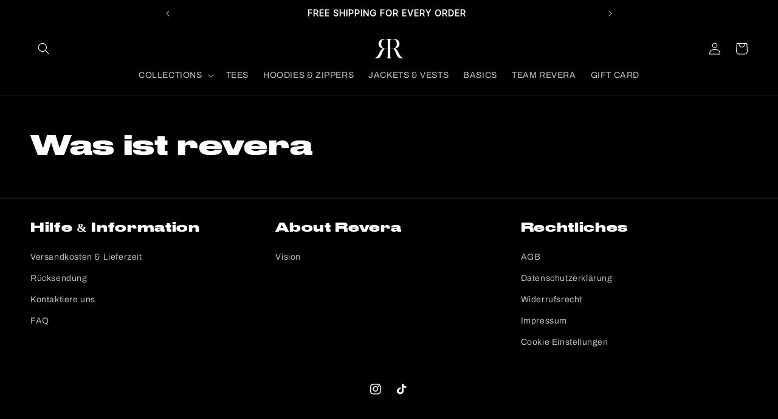

--- FILE ---
content_type: text/javascript
request_url: https://cdn.starapps.studio/apps/via/revera-3345/script-1754293151.js
body_size: 9465
content:
var variantImageAutomator=function(){function convertLanguageCode(languageCode){let langCode=languageCode.toUpperCase();return"PT-BR"===langCode||"PT-PT"===langCode||"ZH-CN"===langCode||"ZH-TW"===langCode?langCode.replace("-","_"):langCode.match(/^[a-zA-Z]{2}-[a-zA-Z]{2}$/)?langCode.substring(0,2):langCode}async function handleMultipartResponse(response){const reader=response.body.getReader(),decoder=new TextDecoder;let buffer="";const parts={initial:null,deferred:null};for(;;){const{done:done,value:value}=await reader.read();if(done)break;if(buffer+=decoder.decode(value,{stream:!0}),buffer.includes("--graphql")){const chunks=buffer.split("--graphql");buffer=chunks.pop()||"";for(const chunk of chunks){if(!chunk.trim())continue;const jsonMatch=chunk.match(/{.*}/s);if(jsonMatch)try{const data=JSON.parse(jsonMatch[0]);parts.initial?parts.deferred=data:parts.initial=data}catch(e){console.error("Error parsing chunk:",e)}}}}return parts}async function fetchProductVariantsWithGraphQLDefer(handle){const startTime=performance.now();let allVariants=[],hasNextPage=!0,cursor=null,productData=null,retryCount=0;const MAX_RETRIES=3,API_VERSION="2025-01";let locale=convertLanguageCode(window.Shopify.locale),countryIsoCode=window.Shopify.country;try{let shopDomain=window.Shopify?.shop;const endpoint=shopDomain?`https://${shopDomain}/api/${API_VERSION}/graphql.json`:`/api/${API_VERSION}/graphql.json`;if(!handle){const pathMatch=window.location.pathname.match(/\/products\/([^\/]+)/);if(pathMatch&&pathMatch[1])handle=decodeURIComponent(pathMatch[1]);else{let metaUrl=document.querySelector('meta[property="og:url"]');metaUrl&&(handle=decodeURIComponent(metaUrl.split("/").pop()))}if(!handle)throw new Error("Couldn't determine product handle")}for(;hasNextPage&&retryCount<MAX_RETRIES;)try{const fetchOptions={method:"POST",headers:{"Content-Type":"application/json","X-Shopify-Storefront-Access-Token":storefront_access_token,Accept:"multipart/mixed; deferSpec=20220824"},body:JSON.stringify({query:graphqlQuery,variables:{handle:handle,variantsCursor:cursor,locale:locale,countryIsoCode:countryIsoCode.toUpperCase()}}),credentials:"same-origin"},controller=new AbortController,timeoutId=setTimeout((()=>controller.abort()),6500);fetchOptions.signal=controller.signal;const response=await fetch(endpoint,fetchOptions);if(clearTimeout(timeoutId),!response.ok)throw new Error(`HTTP error! Status: ${response.status}`);let pageResponse;if((response.headers.get("Content-Type")||"").includes("multipart/mixed"))pageResponse=await handleMultipartResponse(response);else{pageResponse={initial:await response.json(),deferred:null}}!productData&&pageResponse.initial?.data?.product&&(productData={...pageResponse.initial.data.product});const deferData=pageResponse.deferred?.incremental?.[pageResponse.deferred.incremental.length-1]?.data?.variants;if(deferData){const variants=deferData.nodes||[];allVariants=[...allVariants,...variants],hasNextPage=deferData.pageInfo?.hasNextPage||!1,cursor=deferData.pageInfo?.endCursor||null,retryCount=0}else hasNextPage=!1}catch(error){retryCount++,console.warn(`Attempt ${retryCount} failed: ${error.message}`),retryCount>=MAX_RETRIES?(console.error("Max retries reached"),hasNextPage=!1):await new Promise((resolve=>setTimeout(resolve,1e3*Math.pow(2,retryCount-1))))}productData&&(productData.variants={...allVariants});const endTime=performance.now();return console.log(`Execution time: ${(endTime-startTime).toFixed(2)} ms`),productJson=convertShopifyGraphQLToProductJSON(productData),void(window.via_product_handle=`/products/${productJson.handle}`)}catch(error){throw console.error("Error while fetching variants:",error),error}}function fetchProductDataFromStoreFront(callback){let productHandle="";const pathMatch=window.location.pathname.match(/\/products\/([^\/]+)/);if(pathMatch&&pathMatch[1])productHandle=decodeURIComponent(pathMatch[1]);else if(product_url){const handle=product_url.match(/\/products\/([^\/]+)/);productHandle=decodeURIComponent(handle[1])}productHandle?window.requestIdleCallback?requestIdleCallback((()=>{fetchProductVariantsWithGraphQLDefer(productHandle).then((()=>{callback()})).catch((error=>{console.error("Failed to fetch product data:",error)}))}),{timeout:2e3}):setTimeout((()=>{fetchProductVariantsWithGraphQLDefer(productHandle).then((()=>{callback()})).catch((error=>{console.error("Failed to fetch product data:",error)}))}),1e3):console.error("Could not determine product handle from URL")}function convertShopifyGraphQLToProductJSON(graphqlData){const extractNumericId=globalId=>globalId?parseInt(globalId.split("/").pop()):null,extractOptionValues=options=>options.map(((option,index)=>({name:option.name,position:index+1,values:option.values||option.optionValues?.map((ov=>ov.name))||[]}))),createVariants=(variantsData,imagesData,mediaData)=>(Array.isArray(variantsData)?variantsData:Object.values(variantsData||{})).map((variant=>{const id=extractNumericId(variant.id),featuredImageId=variant.image?.id;delete variant.id,delete variant.image?.id;const variantImage=imagesData?.nodes?.find((img=>img.id===featuredImageId))||variant.image,variantMedia=mediaData?.nodes?.find((media=>media.previewImage.url===variantImage?.url))||null;return{id:id,featured_image:variantImage?{alt:variantImage.altText||variant.name,id:extractNumericId(variantImage.id),position:1,preview_image:{aspect_ratio:variantImage.width&&variantImage.height?variantImage.width/variantImage.height:.75,height:variantImage.height||252,width:variantImage.width||189,src:variantImage.url||""}}:null,featured_media:variantMedia?{alt:variantMedia.previewImage.altText||variant.name,id:extractNumericId(variantMedia.id),position:1,preview_image:{aspect_ratio:variantMedia.width&&variantMedia.height?variantMedia?.width/variantMedia?.height:.75,height:variantMedia?.height||252,width:variantMedia?.width||189,src:variantMedia.previewImage.url||""}}:null,...variant}})),extractImages=imagesData=>{if(!imagesData)return[];return(imagesData.nodes||imagesData).map(((img,index)=>({id:extractNumericId(img.id),product_id:extractNumericId(graphqlData.id),src:img.url,position:index}))).filter(Boolean)},extractMedia=mediaData=>{if(!mediaData)return[];return(mediaData.nodes||mediaData).map((media=>({alt:media.previewImage?.altText||media.altText||"Product Image",id:extractNumericId(media.id),position:media.position||1,preview_image:{aspect_ratio:media.previewImage?.width&&media.previewImage?.height?media.previewImage.width/media.previewImage.height:.75,height:media.previewImage?.height||252,width:media.previewImage?.width||189,src:media.previewImage?.url||media.url||""},aspect_ratio:media.previewImage?.width&&media.previewImage?.height?media.previewImage.width/media.previewImage.height:.75,height:media.previewImage?.height||252,media_type:media.mediaContentType?.toLowerCase()||"image",src:media.previewImage?.url||media.url||"",width:media.previewImage?.width||189})))};return{id:extractNumericId(graphqlData.id),title:graphqlData.title||"",handle:graphqlData.handle||"",description:graphqlData.description||"",published_at:graphqlData.publishedAt||(new Date).toISOString(),created_at:graphqlData.createdAt||(new Date).toISOString(),vendor:graphqlData.vendor||"",type:graphqlData.type||"",tags:graphqlData.tags||[],price:graphqlData.price??0,price_min:graphqlData.priceMin??0,price_max:graphqlData.priceMax??0,available:graphqlData.availableForSale??!0,price_varies:graphqlData.priceVaries??!1,compare_at_price:graphqlData.compareAtPrice??null,compare_at_price_min:graphqlData.compareAtPriceMin??0,compare_at_price_max:graphqlData.compareAtPriceMax??0,compare_at_price_varies:graphqlData.compareAtPriceVaries??!1,variants:createVariants(graphqlData.variants,graphqlData.images,graphqlData.media),images:extractImages(graphqlData.images),featured_image:graphqlData.featuredImage?.url||extractImages(graphqlData.images)[0]||"",options:extractOptionValues(graphqlData.options||[]),url:`/products/${graphqlData.handle}`,media:extractMedia(graphqlData.media),requires_selling_plan:graphqlData.requiresSellingPlan??!1,selling_plan_groups:graphqlData.sellingPlanGroups||[]}}function create_element_append_to_body(el,elId,display){display||(display="none");var g=document.createElement(el);g.id=elId,g.style="display:"+display,document.body.appendChild(g)}function find_current_variant(section){var variant_id,element=section||document;default_variant=0==default_variant?Object.keys(product_variants)[0]:default_variant;var queries={};if(document.location.search.substr(1).split("&").forEach((function(q){var i=q.split("=");try{queries[i[0].toString()]=i[1].toString()}catch(err){}})),isNaN(queries.variant)){let selector=element.querySelector('form[action="/cart/add"] [name="id"]:checked')||element.querySelector('form[action="/cart/add"] [name="id"]')||element.querySelector('select[name="id"]')||element.querySelector('[name="id"]');variant_id=selector?selector.value:default_variant}else variant_id=queries.variant?queries.variant:element.querySelector("select option[value='"+default_variant+"']").parentNode.value;return variant_id||default_variant}function find_current_variant_from_name(section){let selector=(section||document).querySelector('[name="id"]');return selector?selector.value:null}function is_variant_in_url(){return document.location.href.indexOf("variant=")>=0}function find_current_variant_from_url(){let variantId=null;const urlSearchParams=new URLSearchParams(document.location.search);if(urlSearchParams.has("variant")&&!isNaN(urlSearchParams.get("variant")))return urlSearchParams.get("variant");const hashPart=document.location.hash.substring(1);if(hashPart.includes("variant=")){const hashParams=new URLSearchParams(hashPart.startsWith("?")?hashPart:`?${hashPart}`);if(hashParams.has("variant")&&!isNaN(hashParams.get("variant")))return hashParams.get("variant")}return variantId}function is_array_equal(a1,a2){return JSON.stringify(a1)===JSON.stringify(a2)}function find_variant_media(variant_id){var variant_media;if(variant_id||(variant_id=find_current_variant()),variants_media.hasOwnProperty(variant_id)?variant_media=variants_media[variant_id]:(variant_id=find_current_variant_from_url(),variant_media=variants_media.hasOwnProperty(variant_id)?variants_media[variant_id]:variants_media[default_variant]),!variant_media||0==variant_media.length||skip_showcase_image>=product_media.length)return product_media;if(!is_home&&"no_action"!=only_run_if_variant_in_url&&!is_variant_in_url()){function showcase_images(){return variants_media.g.length?variants_media.g:variant_assigned_media}function skipped_and_showcase_images(){let images=variants_media.skipped.concat(variants_media.g);return images.length?images:variant_assigned_media}if(selection_vid=0,"showcase_only"==only_run_if_variant_in_url)return showcase_images();if("showcase_and_variants"==only_run_if_variant_in_url)return variants_media.g.concat(variant_assigned_media);if("featured_only"==only_run_if_variant_in_url)return[product_media[0]];if("featured_and_showcase"==only_run_if_variant_in_url)return skip_showcase_image>0?[product_media[0]].concat(variants_media.g):showcase_images();if("skipped_and_showcase"==only_run_if_variant_in_url)return skipped_and_showcase_images();if("show_all"==only_run_if_variant_in_url)return product_media}return"at_start"==general_images_position?variant_media=variants_media.g.concat(variant_media):"at_end"==general_images_position&&(variant_media=variant_media.concat(variants_media.g)),variant_media&&0!=variant_media.length?priority_video?moveVideoToFront(variant_media):variant_media:product_media}function moveVideoToFront(arr){const videoIndex=arr.findIndex((obj=>"video"===obj.media_type||"external_video"===obj.media_type));if(videoIndex>-1){const videoObj=arr.splice(videoIndex,1)[0];arr.unshift(videoObj)}return arr}const graphqlQuery="\n    query productDetails(\n        $countryIsoCode: CountryCode,\n        $locale: LanguageCode,\n        $handle: String!,\n        $variantsCursor: String\n    ) @inContext(country: $countryIsoCode, language: $locale) {\n        product(handle: $handle) {\n            id\n            handle\n            title\n            vendor\n            availableForSale\n            onlineStoreUrl\n            tags\n            publishedAt\n            featuredImage{\n                id\n                url\n            }\n            options{\n                id\n                name\n                values\n                optionValues{\n                    id\n                    name\n                }\n            }\n            images(first: 250){\n                nodes{\n                    id\n                    url\n                    altText\n                }\n            }\n            media(first: 250){\n                nodes{\n                    id\n                    previewImage {\n                        url\n                        altText\n                    }\n                    mediaContentType\n                }\n            }\n\n            ... on Product @defer {\n                variants(first: 250, after: $variantsCursor) {\n                    nodes {\n                        id\n                        availableForSale\n                        quantityAvailable\n                        title\n                        sku\n                        image{\n                        id\n                        }\n                        selectedOptions {\n                            name\n                            value\n                        }\n                    }\n                    pageInfo {\n                        hasNextPage\n                        endCursor\n                    }\n                }\n            }\n        }\n    }\n\n";var quick_view_enabled=!1,skip_showcase_image=0,selected_theme_name="Dawn",product_data_source="js",storefront_access_token="";const is_js_data_source="js"===product_data_source,is_storefront_data_source="storefront"===product_data_source;var priority_video=!1,can_execute_script=!1,only_run_if_variant_in_url="no_action",limit_on_product="none",product_url="",is_product_preview=window.location.href.toLowerCase().indexOf("/products_preview")>=0,is_product_page=/\/products\/|\/produkty\/|\/produkte\//.test(window.location.href.toLowerCase()),is_home="/"==window.location.pathname||/^\/[a-z]{2}\/?$/.test(window.location.pathname),is_pages=window.location.pathname.indexOf("/pages/")>=0,is_collection=1===window.location.pathname.search("collections"),variant_id=0,selection_vid=0,last_variant_images={};if((is_home||is_pages||is_collection||is_product_page||is_product_preview)&&(can_execute_script=!0),quick_view_enabled)var jTimer=setInterval((function(){window.$&&window.jQuery,clearInterval(jTimer)}),10);if(can_execute_script){if(is_home){if("Startup"==selected_theme_name)product_url=document.querySelector('[data-section-type="featured-product"] .product-title a')?document.querySelector('[data-section-type="featured-product"] .product-title a').href:"";else if("Flow"==selected_theme_name)product_url=document.querySelector("#product-box .product-details--form-wrapper a")?document.querySelector("#product-box .product-details--form-wrapper a").href:"";else if("Debut"==selected_theme_name);else if("Success theme"==selected_theme_name);else if("Supply V2"==selected_theme_name)product_url=document.querySelector('[data-section-type="product-template"] a.full-details')?document.querySelector('[data-section-type="product-template"] a.full-details').href:"";else if("Launch"==selected_theme_name)product_url=document.querySelector(".home-featured-product .product-title a")?document.querySelector(".home-featured-product .product-title a").href:"";else if("Responsive"==selected_theme_name)product_url=document.querySelector(".featured-product-section .product_name a")?document.querySelector(".featured-product-section .product_name a").href:"";else if("Streamline"==selected_theme_name);else if("Broadcast"==selected_theme_name)product_url=document.querySelector('[data-section-type="product"] .product__title a')?document.querySelector('[data-section-type="product"] .product__title a').href:"";else if("Palo Alto V2"==selected_theme_name)product_url=document.querySelector('[data-section-type="featured-product"]:first-child .featured-product-title a')?document.querySelector('[data-section-type="featured-product"]:first-child .featured-product-title a').href:"";else if("Startup V3"==selected_theme_name)product_url=document.querySelector(".product-title a")?document.querySelector(".product-title a").href:"";else if(["Turbo","Turbo Seoul","Turbo Florence","Turbo Portland","Turbo Chicago","Turbo Dubai","Turbo Tennessee"].indexOf(selected_theme_name)>=0)product_url=document.querySelector(".product_section .product_name a")?document.querySelector(".product_section .product_name a").href:"";else if("Palo Alto V3"==selected_theme_name)product_url=document.querySelector('[data-section-type="featured-product"] .featured-product-title a')?document.querySelector('[data-section-type="featured-product"] .featured-product-title a').href:"";else if("Warehouse"==selected_theme_name)product_url=document.querySelector('[data-section-type="product"]:last-child .product-meta__title a')?document.querySelector('[data-section-type="product"]:last-child .product-meta__title a').href:"";else if("Flex"==selected_theme_name)product_url=document.querySelector(".shopify-section.featured-product-section.jsProduct .product-thumbnail__title a")?document.querySelector(".shopify-section.featured-product-section.jsProduct .product-thumbnail__title a").href:"";else if(["Empire V5.1","Superstore V2"].indexOf(selected_theme_name)>=0){let product_links=document.querySelectorAll(".featured-product--container .product-link");product_url=product_links.length?product_links[product_links.length-1].href:""}product_url=product_url.replace(/\/$/,"").split("?")[0].split("#")[0]}else if(is_pages)"Broadcast"==selected_theme_name&&(product_url=document.querySelector('[data-section-type="product"] .product__title a')?document.querySelector('[data-section-type="product"] .product__title a').href:""),"Concept"==selected_theme_name&&(product_url=document.querySelector(".featured-product product-info a.product__more")?.href),product_url=product_url.replace(/\/$/,"").split("?")[0].split("#")[0];else if(is_collection&&!is_product_page){if("Habitat"==selected_theme_name&&(product_url=document.querySelector(".shopify-section.product-section [sa-product-url]")?.href,!product_url)){let intervalId=setInterval((function(){variantImageAutomator(),clearInterval(intervalId)}),200);return}}else product_url=window.location.pathname.replace(/\/$/,"").replace("//","/");if(product_url.length&&(void 0===window.via_product_handle||window.via_product_handle!=product_url)){var productJson;window.via_product_handle=product_url;var variants={},product_variants={};variants.g=[],variants.skipped=[];var product_images=[],default_variant=0,general_images_position="at_end",variant_assigned_images=[],variants_media={},product_media=[];variants_media.g=[],variants_media.skipped=[];var variant_assigned_media=[],product_tags="",variant_assigned_images_ids=[],variant_assigned_media_ids=[],all_variant_media=[],all_variant_images=[];function assign_variants_media(productJson){product_media=productJson.media,productJson.variants.forEach((function(variant){variant.featured_image&&-1==variant_assigned_images_ids.indexOf(variant.featured_image.id)&&(variant_assigned_images_ids.push(variant.featured_image.id),variant_assigned_images.push(variant.featured_image)),variant.featured_media&&-1==variant_assigned_media_ids.indexOf(variant.featured_media.id)&&(variant_assigned_media_ids.push(variant.featured_media.id),variant_assigned_media.push(variant.featured_media)),!default_variant&&variant.available&&(default_variant=variant.id),variant.featured_media&&(all_variant_media[variant.featured_media.id]||(all_variant_media[variant.featured_media.id]=[]),all_variant_media[variant.featured_media.id].push(variant.id)),variants_media[variant.id]=[],variant.featured_image&&(all_variant_images[variant.featured_image.id]||(all_variant_images[variant.featured_image.id]=[]),all_variant_images[variant.featured_image.id].push(variant.id)),variants[variant.id]=[],product_variants[variant.id]=variant}));var general_media=!0,current_variant_ids=[];product_media.forEach((function(media,index){general_media&&-1==variant_assigned_media_ids.indexOf(media.id)?skip_showcase_image>0&&index<skip_showcase_image?variants_media.skipped.push(media):variants_media.g.push(media):(general_media=!1,(current_variant_ids=all_variant_media[media.id]?all_variant_media[media.id]:current_variant_ids).forEach((function(variant_id){variants_media[variant_id].push(media)})))}))}function assign_variant_images(images){var general_images=!0,current_variant_ids=[];(product_images=images).forEach((function(image,index){general_images&&-1==variant_assigned_images_ids.indexOf(image.id)?skip_showcase_image>0&&index<skip_showcase_image?variants.skipped.push(image):variants.g.push(image):(general_images=!1,(current_variant_ids=all_variant_images[image.id]?all_variant_images[image.id]:current_variant_ids).forEach((function(variant_id){variants[variant_id].push(image)})))}))}function is_correct_theme_selected(){let excluded_theme_names="Shogun Page Builder App, GemPages Page Builder App, LayoutHub Easy Page Builder App, MagicZoomPlus App, MyCustomTheme, PageFly Advanced Page Builder App",excluded_stores_domains=["e28ecc.myshopify.com"];if(Shopify.theme&&Shopify.theme.name){let theme_name="Dawn".toLowerCase(),current_live_theme=Shopify.theme.schema_name?.toLowerCase();if(excluded_theme_names.includes(theme_name))return!0;if(!theme_name.includes(current_live_theme)&&"mycustomtheme"!==theme_name&&!excluded_stores_domains.includes(Shopify.shop))return console.log(`If StarApps Variant Image app is not working, please select ${current_live_theme} as theme in app dashboard or request support.`),!1}return!0}function is_restrictable(){return"include_selected"==limit_on_product&&0==/via_enabled|viaenabled|via-enabled|__via_enabled/.test(product_tags.toLowerCase())||"exclude_selected"==limit_on_product&&1==/via_disabled|via-disabled|viadisabled|__via_disabled/.test(product_tags.toLowerCase())}function get_ready_with_data(_callback){var DONE=4,OK=200,xhr_for_js=new XMLHttpRequest;return xhr_for_js.open("GET",product_url+".js",!0),xhr_for_js.send(),xhr_for_js.onreadystatechange=function(){if(xhr_for_js.readyState===DONE&&xhr_for_js.status===OK){if(productJson=JSON.parse(xhr_for_js.responseText),product_tags=productJson.tags.join(),(void 0===productJson.media||0==productJson.media.length)&&0==productJson.images.length)return;assign_variants_media(productJson);var xhr_for_json=new XMLHttpRequest;xhr_for_json.open("GET",product_url+".json",!0),xhr_for_json.send(),xhr_for_json.onreadystatechange=function(){xhr_for_json.readyState===DONE&&(xhr_for_json.status===OK&&(assign_variant_images(JSON.parse(xhr_for_json.responseText).product.images),_callback()))}}},!0}function processJSONInformation(){product_tags=productJson.tags.join();const images=is_storefront_data_source?productJson.images:productJson.product_images;assign_variants_media(productJson),assign_variant_images(images),execute_app_code()}function isNoVariantProduct(){return 1==productJson.variants.length&&productJson.variants[0].title.toLowerCase().includes("default")}const handleProductDataFetch=()=>{is_product_preview||productJson&&productJson.media||(is_js_data_source&&get_ready_with_data(execute_app_code),is_storefront_data_source&&fetchProductDataFromStoreFront(processJSONInformation))};function run(){if(is_product_preview)try{productJson=JSON.parse(document.querySelector("[sa-product-json]").innerText),processJSONInformation()}catch(e){setTimeout((function(){run()}),100)}handleProductDataFetch()}function execute_app_code(){if(!(is_restrictable()||1==product_media.length&&1==product_images.length||isNoVariantProduct())){is_correct_theme_selected();var nTimer=setInterval((function(){if("interactive"==document.readyState||"complete"==document.readyState){clearInterval(nTimer);class SliderComponent2{constructor(section){this.slider=section.querySelector('[id^="Slider-"]'),this.sliderItems=section.querySelectorAll('[id^="Slide-"]'),this.enableSliderLooping=!1,this.currentPageElement=section.querySelector(".slider-counter--current"),this.pageTotalElement=section.querySelector(".slider-counter--total"),this.prevButton=section.querySelector('button[name="previous"]'),this.nextButton=section.querySelector('button[name="next"]'),this.slider&&this.nextButton&&(this.initPages(),this.slider.addEventListener("scroll",this.update.bind(this)),this.prevButton.addEventListener("click",this.onButtonClick.bind(this)),this.nextButton.addEventListener("click",this.onButtonClick.bind(this)))}initPages(){this.sliderItemsToShow=Array.from(this.sliderItems).filter((element=>element.clientWidth>0)),this.sliderLastItem=this.sliderItemsToShow[this.sliderItemsToShow.length-1],0!==this.sliderItemsToShow.length&&(this.slidesPerPage=Math.floor(this.slider.clientWidth/this.sliderItemsToShow[0].clientWidth),this.totalPages=this.sliderItemsToShow.length-this.slidesPerPage+1,this.update())}resetPages(){this.sliderItems=section.querySelectorAll('[id^="Slide-"]'),this.initPages()}update(){const previousPage=this.currentPage;this.currentPage=Math.round(this.slider.scrollLeft/this.sliderLastItem.clientWidth)+1,this.currentPageElement&&this.pageTotalElement&&(this.currentPageElement.textContent=this.currentPage,this.pageTotalElement.textContent=this.totalPages),this.currentPage!=previousPage&&section.dispatchEvent(new CustomEvent("slideChanged2",{detail:{currentPage:this.currentPage,currentElement:this.sliderItemsToShow[this.currentPage-1]}})),this.enableSliderLooping||(this.isSlideVisible(this.sliderItemsToShow[0])?this.prevButton.setAttribute("disabled","disabled"):this.prevButton.removeAttribute("disabled"),this.isSlideVisible(this.sliderLastItem)?this.nextButton.setAttribute("disabled","disabled"):this.nextButton.removeAttribute("disabled"))}isSlideVisible(element,offset=0){const lastVisibleSlide=this.slider.clientWidth+this.slider.scrollLeft-offset;return element.offsetLeft+element.clientWidth<=lastVisibleSlide&&element.offsetLeft>=this.slider.scrollLeft}onButtonClick(event){if(event.preventDefault(),"a4a819-5.myshopify.com"===Shopify.shop)return;const step=event.currentTarget.dataset.step||0;this.slideScrollPosition="next"===event.currentTarget.name?this.slider.scrollLeft+step*this.sliderLastItem.clientWidth:this.slider.scrollLeft-step*this.sliderLastItem.clientWidth,this.slider.scrollTo({left:this.slideScrollPosition})}}class MediaGallery2{constructor(section){this.elements={liveRegion:section.querySelector('[id^="GalleryStatus"]'),viewer:section.querySelector('.starapps[id^="GalleryViewer"]'),thumbnails:section.querySelector('.starapps[id^="GalleryThumbnails"]')},this.mql=window.matchMedia("(min-width: 750px)"),this.elements.thumbnails&&(this.elements.viewer.addEventListener("slideChanged2",debounce(this.onSlideChanged.bind(this),500)),this.elements.thumbnails.querySelectorAll("[data-target]").forEach((mediaToSwitch=>{mediaToSwitch.querySelector("button").addEventListener("click",this.setActiveMedia.bind(this,mediaToSwitch.dataset.target,!1))})),"stacked"!==section.dataset.desktopLayout&&this.mql.matches&&this.removeListSemantic())}onSlideChanged(event){const thumbnail=this.elements.thumbnails.querySelector(`[data-target="${event.detail.currentElement.dataset.mediaId}"]`);this.setActiveThumbnail(thumbnail)}setActiveMedia(mediaId,prepend){const activeMedia=this.elements.viewer.querySelector(`[data-media-id="${mediaId}"]`);if(!activeMedia)return;if(this.elements.viewer.querySelectorAll("[data-media-id]").forEach((element=>{element.classList.remove("is-active")})),activeMedia?.classList?.add("is-active"),prepend){if(activeMedia.parentElement.prepend(activeMedia),this.elements.thumbnails){const activeThumbnail=this.elements.thumbnails.querySelector(`[data-target="${mediaId}"]`);activeThumbnail.parentElement.prepend(activeThumbnail)}this.elements.viewer.slider&&this.elements.viewer.resetPages()}if(this.preventStickyHeader(),window.setTimeout((()=>{this.elements.thumbnails&&activeMedia.parentElement.scrollTo({left:activeMedia.offsetLeft}),this.elements.thumbnails&&"stacked"!==section.dataset.desktopLayout||activeMedia.scrollIntoView({behavior:"smooth"})})),this.playActiveMedia(activeMedia),!this.elements.thumbnails)return;const activeThumbnail=this.elements.thumbnails.querySelector(`[data-target="${mediaId}"]`);this.setActiveThumbnail(activeThumbnail),this.announceLiveRegion(activeMedia,activeThumbnail.dataset.mediaPosition)}setActiveThumbnail(thumbnail){this.elements.thumbnails&&thumbnail&&(this.elements.thumbnails.querySelectorAll("button").forEach((element=>element.removeAttribute("aria-current"))),thumbnail.querySelector("button").setAttribute("aria-current",!0),this.elements.thumbnails.isSlideVisible(thumbnail,10)||this.elements.thumbnails.slider.scrollTo({left:thumbnail.offsetLeft}))}announceLiveRegion(activeItem,position){if(!window.accessibilityStrings.imageAvailable)return;const image=activeItem.querySelector(".product__modal-opener--image img");image&&(image.onload=()=>{this.elements.liveRegion.setAttribute("aria-hidden",!1),this.elements.liveRegion.innerHTML=window.accessibilityStrings.imageAvailable.replace("[index]",position),setTimeout((()=>{this.elements.liveRegion.setAttribute("aria-hidden",!0)}),2e3)},image.src=image.src)}playActiveMedia(activeItem){this.pauseAllMedia();const deferredMedia=activeItem.querySelector(".deferred-media");deferredMedia&&deferredMedia.loadContent(!1)}preventStickyHeader(){this.stickyHeader=this.stickyHeader||document.querySelector("sticky-header"),this.stickyHeader&&this.stickyHeader.dispatchEvent(new Event("preventHeaderReveal"))}removeListSemantic(){this.elements.viewer.slider&&(this.elements.viewer.slider.setAttribute("role","presentation"),this.elements.viewer.sliderItems.forEach((slide=>slide.setAttribute("role","presentation"))))}pauseAllMedia(){this.elements.viewer.querySelectorAll(".js-youtube").forEach((video=>{video.contentWindow.postMessage('{"event":"command","func":"pauseVideo","args":""}',"*")})),this.elements.viewer.querySelectorAll(".js-vimeo").forEach((video=>{video.contentWindow.postMessage('{"method":"pause"}',"*")})),this.elements.viewer.querySelectorAll("video").forEach((video=>video.pause())),this.elements.viewer.querySelectorAll("product-model").forEach((model=>{model.modelViewerUI&&model.modelViewerUI.pause()}))}}const updateSrcsetUrls=(srcset,url)=>srcset.split(",").map((src=>{const[ignoreUrl,width]=src.trim().split(" ");return`${url}${width}`})).join(", ");function getMainSection(){const elements=document.querySelectorAll(".product__media-wrapper");return(window.innerWidth||document.documentElement.clientWidth||document.body.clientWidth)<750?elements[0]:elements[elements.length-1]}function getProductSectionOnPages(){const elements=document.querySelectorAll(".product__media_container");return elements[elements.length-1]}let isMavon=document.querySelector('[data-section-type="main-product"]');var section=is_pages?getProductSectionOnPages():getMainSection();section=section||(Array.from(document.querySelectorAll(".product__media-wrapper")).pop()||document.querySelector('[data-section-type="main-product"]')||document.querySelector(".product")),create_element_append_to_body("div","multi-variant-info"),create_element_append_to_body("div","multi-variant-popup"),create_element_append_to_body("div","multi-variant-thumb");var main_clone,thumb_clone,main_gallery=section.querySelector("slider-component"),thumb_gallery=section.querySelector(".thumbnail-slider"),thumbnails=thumb_gallery,modal_selector=document.querySelector(".product-media-modal__content");document.getElementById("multi-variant-info").innerHTML=section.querySelector(".product__media-list").innerHTML,document.getElementById("multi-variant-popup").innerHTML=modal_selector?modal_selector.innerHTML:"",document.getElementById("multi-variant-thumb").innerHTML=thumbnails?thumbnails.innerHTML:"",(main_clone=main_gallery.cloneNode(!0)).classList.add("starapps"),thumbnails&&(thumb_clone=thumb_gallery.cloneNode(!0)).classList.add("starapps");var zTimer=setInterval((function(){if("function"==typeof SliderComponent||isMavon){clearInterval(zTimer);var selectors=document.querySelectorAll('select, .product__info-wrapper, .panda-swatch, .single-option-selector, label, .swatches .swatch-selector, form[action="/cart/add"], product-info');function variant_change_event(){setTimeout((function(){
(variant_id=find_current_variant_from_url())||(variant_id=find_current_variant_from_name()),variant_id||(variant_id=find_current_variant()),selection_vid!=variant_id&&(dawn_change_images(variant_id),selection_vid=variant_id)}),100)}selectors&&Object.entries(selectors).forEach((([index,selector])=>{selector.addEventListener("click",variant_change_event,!1),selector.addEventListener("change",variant_change_event,!1)})),dawn_change_images()}}),20);function dawn_change_images(variant_id){if(variant_images=find_variant_media(variant_id),is_array_equal(last_variant_images,variant_images))return;last_variant_images=variant_images,document.dispatchEvent(new CustomEvent("starapps:variant:prechange"));var slide_images="",popup_images="",thumb_images="";variant_images.forEach(((image,index)=>{let main=document.querySelector("#multi-variant-info .slider__slide[data-media-id$='"+image.id+"']");if(main)main.style.display="",main.classList.remove("scroll-trigger--offscreen","scroll-trigger","animate--fade-in","is-active","product__media-item--variant");else{const cloneImgEle=document.querySelector("#multi-variant-info .slider__slide").cloneNode(!0);let sectionId=document.querySelector("product-info").getAttribute("data-section");cloneImgEle.style.display="",cloneImgEle.setAttribute("data-media-id",`${sectionId}-${image.id}`);const imgEleme=cloneImgEle.querySelector(".product__media img");imgEleme.srcset=updateSrcsetUrls(imgEleme.srcset,image.src),cloneImgEle.classList.remove("scroll-trigger--offscreen","scroll-trigger","animate--fade-in","is-active","product__media-item--variant"),main=cloneImgEle}0===index&&main.classList.add("is-active"),slide_images+=main.outerHTML;let thumb=document.querySelector("#multi-variant-thumb li[data-target*='"+image.id+"']");thumb&&(thumb.classList.remove("thumbnail-list_item--variant"),thumb.querySelector("button").removeAttribute("aria-current"),thumb.removeAttribute("style"),thumb.classList.remove("scroll-trigger--offscreen","scroll-trigger","animate--fade-in"),thumb_images+=thumb.outerHTML);let popup=document.querySelector("#multi-variant-popup [data-media-id='"+image.id+"']");popup&&(popup_images+=popup.outerHTML)})),main_gallery.style.display="none",main_gallery.style.opacity=0,thumbnails&&(thumb_gallery.style.display="none",thumb_gallery.style.opacity=0,thumb_clone.querySelector(".thumbnail-list").innerHTML=thumb_images),document.querySelector("slider-component.starapps")&&document.querySelector("slider-component.starapps").remove(),document.querySelector(".starapps.thumbnail-slider")&&document.querySelector(".starapps.thumbnail-slider").remove(),document.querySelectorAll(".slider__slide").forEach((ele=>{ele.classList.remove("is-active")})),main_clone.querySelector(".product__media-list").innerHTML=slide_images,main_clone.querySelector(".product__media-list li").classList.add("is-active"),main_gallery.insertAdjacentHTML("afterend",main_clone.outerHTML),thumbnails&&(thumb_clone.querySelector(".thumbnail-list button.thumbnail").setAttribute("aria-current",!0),thumb_gallery.insertAdjacentHTML("afterend",thumb_clone.outerHTML)),modal_selector&&(document.querySelector(".product-media-modal__content").innerHTML=popup_images),section.querySelector(".slider-counter--current")&&(section.querySelector(".slider-counter--current").innerHTML=1,section.querySelector(".slider-counter--total").innerHTML=variant_images.length),new SliderComponent2(section.querySelector("slider-component.starapps")),thumbnails&&(section.querySelector(".starapps.thumbnail-slider").style.opacity=1,new SliderComponent2(section.querySelector(".starapps.thumbnail-slider")));let elements=Array.from(document.querySelectorAll("slider-component.starapps.slider-mobile-gutter .slider-counter__link")),visibleElements=elements.slice(0,variant_images.length),invisibleElements=elements.slice(variant_images.length);visibleElements.forEach((ele=>ele.style.display="block")),invisibleElements.forEach((ele=>ele.style.display="none"));var media_gallery=section.querySelector("media-gallery");media_gallery&&new MediaGallery2(media_gallery);var slider=section.querySelector('.starapps [id^="Slider-"]');slider&&slider.scrollTo({left:0}),thumbnails&&section.querySelector(".starapps.thumbnail-slider .thumbnail")?.click(),document.dispatchEvent(new CustomEvent("starapps:variant:change")),document.querySelectorAll("slider-component.starapps").forEach((item=>{item.style.opacity=1,item.style.display=""})),"function"==typeof enableZoomOnHover&&enableZoomOnHover(2)}}}),10)}}run()}}};variantImageAutomator();